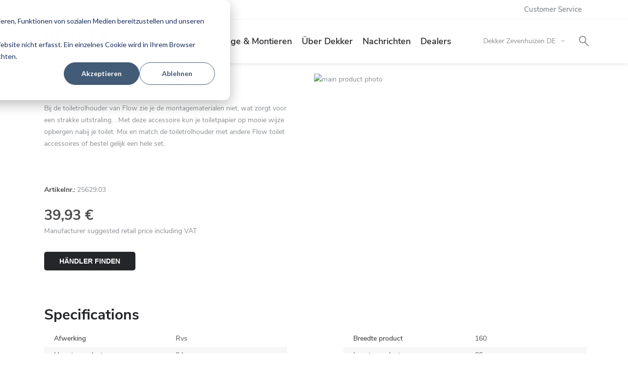

--- FILE ---
content_type: text/html; charset=UTF-8
request_url: https://www.dekkerzevenhuizen.de/qisani-flow-toiletrolhouder-zwart-_25629.03
body_size: 9582
content:
 <!doctype html><html lang="de"><head prefix="og: http://ogp.me/ns# fb: http://ogp.me/ns/fb# product: http://ogp.me/ns/product#"><script> var LOCALE = 'de\u002DDE'; var BASE_URL = 'https\u003A\u002F\u002Fwww.dekkerzevenhuizen.de\u002F'; var require = { 'baseUrl': 'https\u003A\u002F\u002Fwww.dekkerzevenhuizen.de\u002Fstatic\u002Fversion1768376772\u002Ffrontend\u002FBluebirdday\u002Fdekkerzevenhuizen\u002Fde_DE' };</script> <meta charset="utf-8"/>
<meta name="title" content="Qisani | Flow toiletrolhouder | Zwart | Dekker Zevenhuizen"/>
<meta name="description" content="Bij de toiletrolhouder van Flow&nbsp;zie je de montagematerialen niet, wat zorgt voor een strakke uitstraling. . Met deze accessoire kun je toiletpapier op mooie wijze opbergen nabij je toilet. Mix en match de toiletrolhouder met andere Flow toilet access"/>
<meta name="robots" content="INDEX,FOLLOW"/>
<meta name="viewport" content="width=device-width, initial-scale=1"/>
<title>Qisani | Flow toiletrolhouder | Zwart | Dekker Zevenhuizen</title>
<link  rel="stylesheet" type="text/css"  media="all" href="https://www.dekkerzevenhuizen.de/static/version1768376772/_cache/merged/1f885c4b85f2f498132225f8f929baeb.min.css" />
<link  rel="stylesheet" type="text/css"  media="print" href="https://www.dekkerzevenhuizen.de/static/version1768376772/frontend/Bluebirdday/dekkerzevenhuizen/de_DE/css/print.min.css" />
<script  type="text/javascript"  src="https://www.dekkerzevenhuizen.de/static/version1768376772/frontend/Bluebirdday/dekkerzevenhuizen/de_DE/requirejs/require.js"></script>
<script  type="text/javascript"  src="https://www.dekkerzevenhuizen.de/static/version1768376772/frontend/Bluebirdday/dekkerzevenhuizen/de_DE/mage/requirejs/mixins.js"></script>
<script  type="text/javascript"  src="https://www.dekkerzevenhuizen.de/static/version1768376772/frontend/Bluebirdday/dekkerzevenhuizen/de_DE/requirejs-config.js"></script>
<script  type="text/javascript"  src="https://www.dekkerzevenhuizen.de/static/version1768376772/frontend/Bluebirdday/dekkerzevenhuizen/de_DE/Amasty_Faq/js/section/product-url.js"></script>
<link  rel="canonical" href="https://www.dekkerzevenhuizen.de/qisani-flow-toiletrolhouder-zwart-_25629.03" />
<link  rel="icon" type="image/x-icon" href="https://www.dekkerzevenhuizen.de/media/favicon/default/Favicon-Dekker-32x32.png" />
<link  rel="shortcut icon" type="image/x-icon" href="https://www.dekkerzevenhuizen.de/media/favicon/default/Favicon-Dekker-32x32.png" />
   <!-- Google Tag Manager by MagePal --><script type="text/javascript">
    window.dataLayer = window.dataLayer || [];

    window.dataLayer.push({"ecommerce":{"currencyCode":"EUR"},"pageType":"catalog_product_view","list":"detail"});

window.dataLayer.push({"event":"productPage","product":{"id":"9731","sku":"25629.03","parent_sku":"25629.03","product_type":"simple","name":"Qisani | Flow toiletrolhouder | Zwart","price":33,"attribute_set_id":"14","path":"Qisani | Flow toiletrolhouder | Zwart","category":"Flow accessoires","image_url":"https:\/\/www.dekkerzevenhuizen.de\/media\/catalog\/product\/2\/5\/25629.03-01-V0010-080-Qisani-Flow-toiletrolhouder-Zwart.jpg"}});
    (function(w,d,s,l,i){w[l]=w[l]||[];w[l].push({'gtm.start':
            new Date().getTime(),event:'gtm.js'});var f=d.getElementsByTagName(s)[0],
        j=d.createElement(s),dl=l!='dataLayer'?'&l='+l:'';j.async=true;j.src=
        'https://www.googletagmanager.com/gtm.js?id='+i+dl;f.parentNode.insertBefore(j,f);
    })(window,document,'script','dataLayer','GTM-NFVWM69');
</script> <script type="text/x-magento-init">
    {
        "*": {
            "magepalGtmDatalayer": {
                "dataLayer": "dataLayer"
            }
        }
    }</script> <!-- End Google Tag Manager by MagePal --> <script type="text/x-magento-init">
        {
            "*": {
                "Magento_PageCache/js/form-key-provider": {
                    "isPaginationCacheEnabled":
                        0                }
            }
        }</script> <meta property="og:type" content="product" /><meta property="og:title" content="Qisani&#x20;&#x7C;&#x20;Flow&#x20;toiletrolhouder&#x20;&#x7C;&#x20;Zwart" /><meta property="og:image" content="https://www.dekkerzevenhuizen.de/media/catalog/product/2/5/25629.03-01-V0010-080-Qisani-Flow-toiletrolhouder-Zwart.jpg?width=265&amp;height=265&amp;store=de&amp;image-type=image" /><meta property="og:description" content="" /><meta property="og:url" content="https://www.dekkerzevenhuizen.de/qisani-flow-toiletrolhouder-zwart-_25629.03" /> <meta property="product:price:amount" content="39.930001"/> <meta property="product:price:currency" content="EUR"/> </head><body data-container="body" data-mage-init='{"loaderAjax": {}, "loader": { "icon": "https://www.dekkerzevenhuizen.de/static/version1768376772/frontend/Bluebirdday/dekkerzevenhuizen/de_DE/images/loader-2.gif"}}' id="html-body" itemtype="http://schema.org/Product" itemscope="itemscope" class="catalog-product-view product-qisani-flow-toiletrolhouder-zwart-25629-03 page-layout-1column"> <!-- Google Tag Manager by MagePal --><noscript><iframe src="//www.googletagmanager.com/ns.html?id=GTM-NFVWM69" height="0" width="0" style="display:none;visibility:hidden"></iframe></noscript><!-- End Google Tag Manager by MagePal -->       <script type="text/x-magento-init">
    {
        "*": {
            "Magento_PageBuilder/js/widget-initializer": {
                "config": {"[data-content-type=\"slider\"][data-appearance=\"default\"]":{"Magento_PageBuilder\/js\/content-type\/slider\/appearance\/default\/widget":false},"[data-content-type=\"map\"]":{"Magento_PageBuilder\/js\/content-type\/map\/appearance\/default\/widget":false},"[data-content-type=\"row\"]":{"Magento_PageBuilder\/js\/content-type\/row\/appearance\/default\/widget":false},"[data-content-type=\"tabs\"]":{"Magento_PageBuilder\/js\/content-type\/tabs\/appearance\/default\/widget":false},"[data-content-type=\"slide\"]":{"Magento_PageBuilder\/js\/content-type\/slide\/appearance\/default\/widget":{"buttonSelector":".pagebuilder-slide-button","showOverlay":"hover","dataRole":"slide"}},"[data-content-type=\"banner\"]":{"Magento_PageBuilder\/js\/content-type\/banner\/appearance\/default\/widget":{"buttonSelector":".pagebuilder-banner-button","showOverlay":"hover","dataRole":"banner"}},"[data-content-type=\"buttons\"]":{"Magento_PageBuilder\/js\/content-type\/buttons\/appearance\/inline\/widget":false},"[data-content-type=\"products\"][data-appearance=\"carousel\"]":{"Magento_PageBuilder\/js\/content-type\/products\/appearance\/carousel\/widget":false}},
                "breakpoints": {"desktop":{"label":"Desktop","stage":true,"default":true,"class":"desktop-switcher","icon":"Magento_PageBuilder::css\/images\/switcher\/switcher-desktop.svg","conditions":{"min-width":"1024px"},"options":{"products":{"default":{"slidesToShow":"5"}}}},"tablet":{"conditions":{"max-width":"1024px","min-width":"768px"},"options":{"products":{"default":{"slidesToShow":"4"},"continuous":{"slidesToShow":"3"}}}},"mobile":{"label":"Mobile","stage":true,"class":"mobile-switcher","icon":"Magento_PageBuilder::css\/images\/switcher\/switcher-mobile.svg","media":"only screen and (max-width: 768px)","conditions":{"max-width":"768px","min-width":"640px"},"options":{"products":{"default":{"slidesToShow":"3"}}}},"mobile-small":{"conditions":{"max-width":"640px"},"options":{"products":{"default":{"slidesToShow":"2"},"continuous":{"slidesToShow":"1"}}}}}            }
        }
    }</script>  <div class="cookie-status-message" id="cookie-status">The store will not work correctly when cookies are disabled.</div> <script type="text&#x2F;javascript">document.querySelector("#cookie-status").style.display = "none";</script> <script type="text/x-magento-init">
    {
        "*": {
            "cookieStatus": {}
        }
    }</script> <script type="text/x-magento-init">
    {
        "*": {
            "mage/cookies": {
                "expires": null,
                "path": "\u002F",
                "domain": ".www.dekkerzevenhuizen.de",
                "secure": true,
                "lifetime": "3600"
            }
        }
    }</script>  <noscript><div class="message global noscript"><div class="content"><p><strong>JavaScript scheint in Ihrem Browser deaktiviert zu sein.</strong> <span> Um unsere Website in bester Weise zu erfahren, aktivieren Sie Javascript in Ihrem Browser.</span></p></div></div></noscript>    <script> window.cookiesConfig = window.cookiesConfig || {}; window.cookiesConfig.secure = true; </script> <script>    require.config({
        map: {
            '*': {
                wysiwygAdapter: 'mage/adminhtml/wysiwyg/tiny_mce/tinymceAdapter'
            }
        }
    });</script> <script>    require.config({
        paths: {
            googleMaps: 'https\u003A\u002F\u002Fmaps.googleapis.com\u002Fmaps\u002Fapi\u002Fjs\u003Fv\u003D3\u0026key\u003D'
        },
        config: {
            'Magento_PageBuilder/js/utils/map': {
                style: '',
            },
            'Magento_PageBuilder/js/content-type/map/preview': {
                apiKey: '',
                apiKeyErrorMessage: 'You\u0020must\u0020provide\u0020a\u0020valid\u0020\u003Ca\u0020href\u003D\u0027https\u003A\u002F\u002Fwww.dekkerzevenhuizen.de\u002Fadminhtml\u002Fsystem_config\u002Fedit\u002Fsection\u002Fcms\u002F\u0023cms_pagebuilder\u0027\u0020target\u003D\u0027_blank\u0027\u003EGoogle\u0020Maps\u0020API\u0020key\u003C\u002Fa\u003E\u0020to\u0020use\u0020a\u0020map.'
            },
            'Magento_PageBuilder/js/form/element/map': {
                apiKey: '',
                apiKeyErrorMessage: 'You\u0020must\u0020provide\u0020a\u0020valid\u0020\u003Ca\u0020href\u003D\u0027https\u003A\u002F\u002Fwww.dekkerzevenhuizen.de\u002Fadminhtml\u002Fsystem_config\u002Fedit\u002Fsection\u002Fcms\u002F\u0023cms_pagebuilder\u0027\u0020target\u003D\u0027_blank\u0027\u003EGoogle\u0020Maps\u0020API\u0020key\u003C\u002Fa\u003E\u0020to\u0020use\u0020a\u0020map.'
            },
        }
    });</script><script>
    require.config({
        shim: {
            'Magento_PageBuilder/js/utils/map': {
                deps: ['googleMaps']
            }
        }
    });</script> <div class="page-wrapper"><header class="page-header"><div class="panel wrapper"><div class="top_header-wrapper"><div class="top_header top_header--desktop"><ul>
<li><a href="/customerservice">Customer Service</a></li>
<li>&nbsp;</li>
</ul></div></div><div class="panel header"> <div class="header content">  <a class="logo" href="https://www.dekkerzevenhuizen.de/" title="" aria-label="store logo"><img src="https://www.dekkerzevenhuizen.de/static/version1768376772/frontend/Bluebirdday/dekkerzevenhuizen/de_DE/images/logo.svg" title="" alt=""   /></a><div class="block block-mobile">   <div class="sections nav-sections"> <div class="section-items nav-sections-items" data-mage-init='{"tabs":{"openedState":"active"}}'>  <div class="section-item-title nav-sections-item-title" data-role="collapsible"> <a class="nav-sections-item-switch" data-toggle="switch" href="#store.menu">Menü</a> </div><div class="section-item-content nav-sections-item-content" id="store.menu" data-role="content">  <nav class="navigation" data-action="navigation" id="main-navigation"><ul class="nav-main__list"><li class="has--sub"><ul class="nav-main__sub"><li class="submenu__presentation" role="presentation"> <a class="cart-link" href="https://www.dekkerzevenhuizen.de/checkout/cart/">Cart</a>   <a href="#" class="search-trigger" data-overlay-element=".search-overlay">Suche</a>  <li  class="level0 nav-1 category-item first level-top parent"><a href="https://www.dekkerzevenhuizen.de/kuche"  class="level-top" ><span>Küche</span></a><ul class="level0 submenu"><li  class="level1 nav-1-1 category-item first parent"><a href="https://www.dekkerzevenhuizen.de/kuche/arbeitsplatten" ><span>Arbeitsplatten</span></a><ul class="level1 submenu"><li  class="level2 nav-1-1-1 category-item first"><a href="https://www.dekkerzevenhuizen.de/kuche/arbeitsplatten/toplaminate" ><span>Nachhaltige TopLaminate</span></a></li><li  class="level2 nav-1-1-2 category-item"><a href="https://www.dekkerzevenhuizen.de/kuche/arbeitsplatten/decortop" ><span>Nachhaltige DecorTop</span></a></li><li  class="level2 nav-1-1-3 category-item"><a href="https://www.dekkerzevenhuizen.de/kuche/arbeitsplatten/fenix" ><span>Nachhaltige Fenix</span></a></li><li  class="level2 nav-1-1-4 category-item"><a href="https://www.dekkerzevenhuizen.de/kuche/arbeitsplatten/greengridz" ><span>Nachhaltige Greengridz</span></a></li><li  class="level2 nav-1-1-5 category-item"><a href="https://www.dekkerzevenhuizen.de/catalog/category/view/s/nachhaltige-cosmolite/id/345/" ><span>Nachhaltige Cosmolite</span></a></li><li  class="level2 nav-1-1-6 category-item"><a href="https://www.dekkerzevenhuizen.de/catalog/category/view/s/nachhaltige-obsidiana/id/346/" ><span>Nachhaltige Obsidiana</span></a></li><li  class="level2 nav-1-1-7 category-item"><a href="https://www.dekkerzevenhuizen.de/kuche/arbeitsplatten/topcore" ><span>TopCore</span></a></li><li  class="level2 nav-1-1-8 category-item"><a href="https://www.dekkerzevenhuizen.de/kuche/arbeitsplatten/evora-quartz" ><span>Evora Qstone</span></a></li><li  class="level2 nav-1-1-9 category-item"><a href="https://www.dekkerzevenhuizen.de/kuche/arbeitsplatten/evora-granite" ><span>Evora Granite</span></a></li><li  class="level2 nav-1-1-10 category-item"><a href="https://www.dekkerzevenhuizen.de/kuche/arbeitsplatten/evora-ceramics" ><span>Evora Ceramics</span></a></li><li  class="level2 nav-1-1-11 category-item"><a href="https://www.dekkerzevenhuizen.de/kuche/arbeitsplatten/cambria" ><span>Cambria</span></a></li><li  class="level2 nav-1-1-12 category-item"><a href="https://www.dekkerzevenhuizen.de/kuche/arbeitsplatten/massivholz" ><span>Massivholz</span></a></li><li  class="level2 nav-1-1-13 category-item"><a href="https://www.dekkerzevenhuizen.de/kuche/arbeitsplatten/inox" ><span>Inox</span></a></li><li  class="level2 nav-1-1-14 category-item"><a href="https://www.dekkerzevenhuizen.de/kuche/arbeitsplatten/corian" ><span>Corian</span></a></li><li  class="level2 nav-1-1-15 category-item"><a href="https://www.dekkerzevenhuizen.de/kuche/arbeitsplatten/glass" ><span>Glass</span></a></li><li  class="level2 nav-1-1-16 category-item"><a href="https://www.dekkerzevenhuizen.de/kuche/arbeitsplatten/dekton" ><span>Dekton</span></a></li><li  class="level2 nav-1-1-17 category-item"><a href="https://www.dekkerzevenhuizen.de/kuche/arbeitsplatten/terrazzo" ><span>Terrazzo</span></a></li><li  class="level2 nav-1-1-18 category-item"><a href="https://www.dekkerzevenhuizen.de/kuche/arbeitsplatten/marmor" ><span>Marmor</span></a></li><li  class="level2 nav-1-1-19 category-item last"><a href="https://www.dekkerzevenhuizen.de/kuche/arbeitsplatten/nachhaltige-arbeitsplatten" ><span>Nachhaltige Arbeitsplatten</span></a></li></ul></li><li  class="level1 nav-1-2 category-item parent"><a href="https://www.dekkerzevenhuizen.de/kuche/ruckwand" ><span>Rückwand</span></a><ul class="level1 submenu"><li  class="level2 nav-1-2-1 category-item first"><a href="https://www.dekkerzevenhuizen.de/kuche/ruckwand/alusplash" ><span>AluSplash</span></a></li><li  class="level2 nav-1-2-2 category-item last"><a href="https://www.dekkerzevenhuizen.de/kuche/ruckwand/toplaminate" ><span>TopLaminate</span></a></li></ul></li><li  class="level1 nav-1-3 category-item"><a href="https://www.dekkerzevenhuizen.de/kuche/wasserhahne-und-spulbecken" ><span>Armaturen und Spülbecken</span></a></li><li  class="level1 nav-1-4 category-item last"><a href="https://www.dekkerzevenhuizen.de/kuche/wasserhahne-waschbecken" ><span>Spülbecken Einbauarten</span></a></li></ul></li><li  class="level0 nav-2 category-item level-top parent"><a href="https://www.dekkerzevenhuizen.de/bad"  class="level-top" ><span>Bad</span></a><ul class="level0 submenu"><li  class="level1 nav-2-1 category-item first last"><a href="https://www.dekkerzevenhuizen.de/bad/badezimmeranpassung" ><span>Badezimmeranpassung</span></a></li></ul></li><li  class="level0 nav-3 category-item level-top parent"><a href="https://www.dekkerzevenhuizen.de/pflege"  class="level-top" ><span>Pflege &amp; Montieren</span></a><ul class="level0 submenu"><li  class="level1 nav-3-1 category-item first parent"><a href="https://www.dekkerzevenhuizen.de/pflege/montieren" ><span>Montieren</span></a><ul class="level1 submenu"><li  class="level2 nav-3-1-1 category-item first"><a href="https://www.dekkerzevenhuizen.de/instandhaltung/montieren/montieren-greengridz" ><span>Montieren TopLaminate &amp; DecorTop &amp; Fenix 09</span></a></li><li  class="level2 nav-3-1-2 category-item"><a href="https://www.dekkerzevenhuizen.de/instandhaltung/montieren/montieren-engineered-stone" ><span>Montieren Engineered Stone</span></a></li><li  class="level2 nav-3-1-3 category-item"><a href="https://www.dekkerzevenhuizen.de/instandhaltung/montieren/montieren-topcore-und-fenix" ><span>Montieren TopCore und Fenix </span></a></li><li  class="level2 nav-3-1-4 category-item last"><a href="https://www.dekkerzevenhuizen.de/instandhaltung/montieren/montieren-unterstutzung" ><span>Montieren Unterstützung</span></a></li></ul></li><li  class="level1 nav-3-2 category-item last"><a href="https://www.dekkerzevenhuizen.de/pflege/garantie" ><span>Garantiebedingungen</span></a></li></ul></li><li  class="level0 nav-4 category-item level-top"><a href="https://www.dekkerzevenhuizen.de/uber-dekker"  class="level-top" ><span>Über Dekker</span></a></li><li  class="level0 nav-5 level-top parent"><a href="https://www.dekkerzevenhuizen.de/nachrichten"  class="level-top" ><span>Nachrichten</span></a><ul class="level0 submenu"><li  class="level1 nav-5-1 first last"><a href="https://www.dekkerzevenhuizen.de/nachrichten/allgemein/" ><span>Allgemein</span></a></li></ul></li><li  class="level0 nav-6 last level-top"><a href="/storelocator"  class="level-top" ><span>Dealers</span></a></li> <div class="top_header top_header--mobile"><ul>
<li><a href="/customerservice">Customer Service</a></li>
<li>&nbsp;</li>
</ul></div></li></ul></li></ul></nav><script type="text/x-magento-init">
    {
        "#main-navigation": {
            "navigation": "navigation"
        }
    }</script></div> </div></div><div class="header-mobile__wrapper"> <div data-block="minicart" class="minicart-wrapper"><a class="action showcart" href="https://www.dekkerzevenhuizen.de/checkout/cart/" data-bind="scope: 'minicart_content'"><span class="text">Mein Warenkorb</span> <span class="counter qty empty" data-bind="css: { empty: !!getCartParam('summary_count') == false && !isLoading() }, blockLoader: isLoading"><span class="counter-number"><!-- ko if: getCartParam('summary_count') --><!-- ko text: getCartParam('summary_count').toLocaleString(window.LOCALE) --><!-- /ko --><!-- /ko --></span> <span class="counter-label"><!-- ko if: getCartParam('summary_count') --><!-- ko text: getCartParam('summary_count').toLocaleString(window.LOCALE) --><!-- /ko --><!-- ko i18n: 'items' --><!-- /ko --><!-- /ko --></span></span></a>  <div class="block block-minicart" data-role="dropdownDialog" data-mage-init='{"dropdownDialog":{ "appendTo":"[data-block=minicart]", "triggerTarget":".showcart", "timeout": "2000", "closeOnMouseLeave": false, "closeOnEscape": true, "triggerClass":"active", "parentClass":"active", "buttons":[]}}'><div id="minicart-content-wrapper" data-bind="scope: 'minicart_content'"><!-- ko template: getTemplate() --><!-- /ko --></div></div> <script>window.checkout = {"shoppingCartUrl":"https:\/\/www.dekkerzevenhuizen.de\/checkout\/cart\/","checkoutUrl":"https:\/\/www.dekkerzevenhuizen.de\/checkout\/","updateItemQtyUrl":"https:\/\/www.dekkerzevenhuizen.de\/checkout\/sidebar\/updateItemQty\/","removeItemUrl":"https:\/\/www.dekkerzevenhuizen.de\/checkout\/sidebar\/removeItem\/","imageTemplate":"Magento_Catalog\/product\/image_with_borders","baseUrl":"https:\/\/www.dekkerzevenhuizen.de\/","minicartMaxItemsVisible":5,"websiteId":"3","maxItemsToDisplay":10,"storeId":"4","storeGroupId":"3","agreementIds":["4","5","6"],"customerLoginUrl":"https:\/\/www.dekkerzevenhuizen.de\/customer\/account\/login\/referer\/aHR0cHM6Ly93d3cuZGVra2VyemV2ZW5odWl6ZW4uZGUvcWlzYW5pLWZsb3ctdG9pbGV0cm9saG91ZGVyLXp3YXJ0LV8yNTYyOS4wMw~~\/","isRedirectRequired":false,"autocomplete":"off","captcha":{"user_login":{"isCaseSensitive":false,"imageHeight":50,"imageSrc":"","refreshUrl":"https:\/\/www.dekkerzevenhuizen.de\/captcha\/refresh\/","isRequired":false,"timestamp":1768996014}}}</script> <script type="text/x-magento-init">
    {
        "[data-block='minicart']": {
            "Magento_Ui/js/core/app": {"components":{"minicart_content":{"children":{"subtotal.container":{"children":{"subtotal":{"children":{"subtotal.totals":{"config":{"display_cart_subtotal_incl_tax":1,"display_cart_subtotal_excl_tax":0,"template":"Magento_Tax\/checkout\/minicart\/subtotal\/totals"},"children":{"subtotal.totals.msrp":{"component":"Magento_Msrp\/js\/view\/checkout\/minicart\/subtotal\/totals","config":{"displayArea":"minicart-subtotal-hidden","template":"Magento_Msrp\/checkout\/minicart\/subtotal\/totals"}}},"component":"Magento_Tax\/js\/view\/checkout\/minicart\/subtotal\/totals"}},"component":"uiComponent","config":{"template":"Magento_Checkout\/minicart\/subtotal"}}},"component":"uiComponent","config":{"displayArea":"subtotalContainer"}},"item.renderer":{"component":"Magento_Checkout\/js\/view\/cart-item-renderer","config":{"displayArea":"defaultRenderer","template":"Magento_Checkout\/minicart\/item\/default"},"children":{"item.image":{"component":"Magento_Catalog\/js\/view\/image","config":{"template":"Magento_Catalog\/product\/image","displayArea":"itemImage"}},"checkout.cart.item.price.sidebar":{"component":"uiComponent","config":{"template":"Magento_Checkout\/minicart\/item\/price","displayArea":"priceSidebar"}}}},"extra_info":{"component":"uiComponent","config":{"displayArea":"extraInfo"}},"promotion":{"component":"uiComponent","config":{"displayArea":"promotion"}}},"config":{"itemRenderer":{"default":"defaultRenderer","simple":"defaultRenderer","virtual":"defaultRenderer"},"template":"Magento_Checkout\/minicart\/content"},"component":"Magento_Checkout\/js\/view\/minicart"}},"types":[]}        },
        "*": {
            "Magento_Ui/js/block-loader": "https\u003A\u002F\u002Fwww.dekkerzevenhuizen.de\u002Fstatic\u002Fversion1768376772\u002Ffrontend\u002FBluebirdday\u002Fdekkerzevenhuizen\u002Fde_DE\u002Fimages\u002Floader\u002D1.gif"
        }
    }</script></div> <div class="switcher store switcher-store" id="switcher-store"><strong class="label switcher-label"><span>Store wählen</span></strong> <div class="actions dropdown options switcher-options">  <div class="action toggle switcher-trigger" role="button" tabindex="0" data-mage-init='{"dropdown":{}}' data-toggle="dropdown" data-trigger-keypress-button="true" id="switcher-store-trigger"><strong class="view-de"> <span>Dekker Zevenhuizen DE</span> </strong></div>      <ul class="dropdown switcher-dropdown header__website-switcher" data-target="dropdown">    <li class="switcher-option view"><a href='https://www.dekkerzevenhuizen.de/stores/store/redirect/___store/en/___from_store/de/uenc/aHR0cHM6Ly93d3cuZGVra2VyemV2ZW5odWl6ZW4uY29tL3Fpc2FuaS1mbG93LXRvaWxldHJvbGhvdWRlci16d2FydC1fMjU2MjkuMDM_X19fc3RvcmU9ZW4~/'> <span>EN</span> </a></li>    <li class="switcher-option view"><a href='https://www.dekkerzevenhuizen.de/stores/store/redirect/___store/nl/___from_store/de/uenc/aHR0cHM6Ly93d3cuZGVra2VyemV2ZW5odWl6ZW4ubmwvcWlzYW5pLWZsb3ctdG9pbGV0cm9saG91ZGVyLXp3YXJ0LV8yNTYyOS4wMz9fX19zdG9yZT1ubA~~/'> <span>NL</span> </a></li>  </ul></div></div>  <div class="authorization-link" data-label="oder"><a href="https://www.dekkerzevenhuizen.de/customer/account/login/referer/aHR0cHM6Ly93d3cuZGVra2VyemV2ZW5odWl6ZW4uZGUvcWlzYW5pLWZsb3ctdG9pbGV0cm9saG91ZGVyLXp3YXJ0LV8yNTYyOS4wMw~~/"></a></div>   <div class="block block-search"><div class="block block-content"><a href="#" class="search-trigger" data-overlay-element=".search-overlay"><span>Suche</span></a> <div class="overlay__content search-overlay"><a href="#" class="overlay__close js-close"><svg version="1.1" xmlns="http://www.w3.org/2000/svg" xmlns:xlink="http://www.w3.org/1999/xlink" x="0px" y="0px" viewBox="0 0 60 60" enable-background="new 0 0 60 60" xml:space="preserve"><g id="X"><line id="_x5C_" fill="none" stroke="black" stroke-width="10" transform="translate(5, 5)" stroke-miterlimit="10" x1="5" y1="5" x2="50" y2="50" stroke-linecap="round"/><line id="_x2F_" fill="none" stroke="black" stroke-width="10" transform="translate(5, 5)" stroke-miterlimit="10" x1="5" y1="50" x2="50" y2="5" stroke-linecap="round"/></g></svg></a> <form class="form minisearch search-overlay__form" id="search_mini_form" action="https://www.dekkerzevenhuizen.de/catalogsearch/result/" method="get" ><input id="search" data-mage-init='{"quickSearch":{ "formSelector":"#search_mini_form", "url":"https://www.dekkerzevenhuizen.de/search/ajax/suggest/", "destinationSelector":"#search_autocomplete"} }' data-search="https://www.dekkerzevenhuizen.de/search/ajax/suggest/" type="text" name="q" value="" placeholder="Gesamten Shop hier durchsuchen..." class="input input-text search-overlay__input" maxlength="128" role="combobox" aria-haspopup="false" aria-autocomplete="both" autocomplete="off"/><div id="search_autocomplete" class="search-autocomplete"></div><button type="submit" title="Suche" class="action button button--secondary search-overlay__link" aria-label="Search" ><span>Suche</span></button></form></div></div></div><script type="text/x-magento-init">
    {
        "body": {
            "bbdOverlay": {}
        }
    }</script></div></div></div></div></div></header><main id="maincontent" class="page-main"><div class="page messages"> <div data-placeholder="messages"></div> <div data-bind="scope: 'messages'"><!-- ko if: cookieMessages && cookieMessages.length > 0 --><div aria-atomic="true" role="alert" data-bind="foreach: { data: cookieMessages, as: 'message' }" class="messages"><div data-bind="attr: { class: 'message-' + message.type + ' ' + message.type + ' message', 'data-ui-id': 'message-' + message.type }"><div data-bind="html: $parent.prepareMessageForHtml(message.text)"></div></div></div><!-- /ko --><!-- ko if: messages().messages && messages().messages.length > 0 --><div aria-atomic="true" role="alert" class="messages" data-bind="foreach: { data: messages().messages, as: 'message' }"><div data-bind="attr: { class: 'message-' + message.type + ' ' + message.type + ' message', 'data-ui-id': 'message-' + message.type }"><div data-bind="html: $parent.prepareMessageForHtml(message.text)"></div></div></div><!-- /ko --></div><script type="text/x-magento-init">
    {
        "*": {
            "Magento_Ui/js/core/app": {
                "components": {
                        "messages": {
                            "component": "Magento_Theme/js/view/messages"
                        }
                    }
                }
            }
    }</script></div> <a id="contentarea" tabindex="-1"></a><div class="columns"><div class="column main"><div class="product-page__top"><div class="product-info-main">   <div class="product-info__brand"><h2 class="product-info__brand-name"></h2></div>  <div class="page-title-wrapper&#x20;page-title--product"><h1 class="page-title"  ><span class="base" data-ui-id="page-title-wrapper" itemprop="name">Qisani | Flow toiletrolhouder | Zwart</span></h1></div>   <div class="product attribute description"> <div class="value" ><p>Bij de toiletrolhouder van Flow&nbsp;zie je de montagematerialen niet, wat zorgt voor een strakke uitstraling. . Met deze accessoire kun je toiletpapier op mooie wijze opbergen nabij je toilet. Mix en match de toiletrolhouder met andere Flow toilet accessoires of bestel gelijk een hele set.&nbsp;</p>
</div></div> <div class="product-info__sku product-info__sku--margin product-info__sku--no-padding"><span class="product-info__sku-label">Artikelnr.:&nbsp;</span><span class="product-info__sku-sku">25629.03</span></div><div class="product-info-price"><div class="price-box price-final_price" data-role="priceBox" data-product-id="9731" data-price-box="product-id-9731">     <span class="price-container price-final_price&#x20;tax&#x20;weee"  itemprop="offers" itemscope itemtype="http://schema.org/Offer"> <span  id="product-price-9731"  data-price-amount="39.930001" data-price-type="finalPrice" class="price-wrapper " ><span class="price">39,93 €</span></span>   <meta itemprop="price" content="39.930001" /><meta itemprop="priceCurrency" content="EUR" /></span>  </div>Manufacturer suggested retail price including VAT</div>       <a class="button button--primary button--primary-inverse button--store-locator" href="/storelocator">Händler finden</a>  </div><div class="product media"> <a id="gallery-prev-area" tabindex="-1"></a><div class="action-skip-wrapper"> <a class="action skip gallery-next-area" href="#gallery-next-area"><span> Zum Ende der Bildgalerie springen</span></a></div>  <div class="gallery-placeholder _block-content-loading" data-gallery-role="gallery-placeholder"><img alt="main product photo" class="gallery-placeholder__image" src="https://www.dekkerzevenhuizen.de/media/catalog/product/2/5/25629.03-01-V0010-080-Qisani-Flow-toiletrolhouder-Zwart.jpg?width=700&height=700&store=de&image-type=image" /></div><script type="text/x-magento-init">
    {
        "[data-gallery-role=gallery-placeholder]": {
            "mage/gallery/gallery": {
                "mixins":["magnifier/magnify"],
                "magnifierOpts": {"fullscreenzoom":"20","top":"","left":"","width":"","height":"","eventType":"hover","enabled":false},
                "data": [{"thumb":"https:\/\/www.dekkerzevenhuizen.de\/media\/catalog\/product\/2\/5\/25629.03-01-V0010-080-Qisani-Flow-toiletrolhouder-Zwart.jpg?width=90&height=90&store=de&image-type=thumbnail","img":"https:\/\/www.dekkerzevenhuizen.de\/media\/catalog\/product\/2\/5\/25629.03-01-V0010-080-Qisani-Flow-toiletrolhouder-Zwart.jpg?width=700&height=700&store=de&image-type=image","full":"https:\/\/www.dekkerzevenhuizen.de\/media\/catalog\/product\/2\/5\/25629.03-01-V0010-080-Qisani-Flow-toiletrolhouder-Zwart.jpg?store=de&image-type=image","caption":"Product Shots","position":"0","isMain":true,"type":"image","videoUrl":null},{"thumb":"https:\/\/www.dekkerzevenhuizen.de\/media\/catalog\/product\/2\/5\/25629-01-M0340-080-Qisani-Flow-toiletrolhouder.jpg?width=90&height=90&store=de&image-type=thumbnail","img":"https:\/\/www.dekkerzevenhuizen.de\/media\/catalog\/product\/2\/5\/25629-01-M0340-080-Qisani-Flow-toiletrolhouder.jpg?width=700&height=700&store=de&image-type=image","full":"https:\/\/www.dekkerzevenhuizen.de\/media\/catalog\/product\/2\/5\/25629-01-M0340-080-Qisani-Flow-toiletrolhouder.jpg?store=de&image-type=image","caption":"Assets Technical Drawings","position":"1","isMain":false,"type":"image","videoUrl":null}],
                "options": {"nav":"thumbs","loop":true,"keyboard":true,"arrows":true,"allowfullscreen":true,"showCaption":false,"width":700,"thumbwidth":90,"thumbheight":90,"height":700,"transitionduration":500,"transition":"slide","navarrows":true,"navtype":"slides","navdir":"horizontal"},
                "fullscreen": {"nav":"thumbs","loop":true,"navdir":"horizontal","navarrows":false,"navtype":"slides","arrows":false,"showCaption":false,"transitionduration":500,"transition":"dissolve"},
                 "breakpoints": {"mobile":{"conditions":{"max-width":"767px"},"options":{"options":{"nav":"dots"}}}}            }
        }
    }</script> <script type="text/x-magento-init">
    {
        "[data-gallery-role=gallery-placeholder]": {
            "Magento_ProductVideo/js/fotorama-add-video-events": {
                "videoData": [{"mediaType":"image","videoUrl":null,"isBase":true},{"mediaType":"image","videoUrl":null,"isBase":false}],
                "videoSettings": [{"playIfBase":"0","showRelated":"0","videoAutoRestart":"0"}],
                "optionsVideoData": []            }
        }
    }</script><div class="action-skip-wrapper"> <a class="action skip gallery-prev-area" href="#gallery-prev-area"><span> Zum Anfang der Bildgalerie springen</span></a></div> <a id="gallery-next-area" tabindex="-1"></a><div class="product-media__background"></div></div></div><input name="form_key" type="hidden" value="C5ZcISTJQAKjifwC" /> <div id="authenticationPopup" data-bind="scope:'authenticationPopup', style: {display: 'none'}"> <script>window.authenticationPopup = {"autocomplete":"off","customerRegisterUrl":"https:\/\/www.dekkerzevenhuizen.de\/customer\/account\/create\/","customerForgotPasswordUrl":"https:\/\/www.dekkerzevenhuizen.de\/customer\/account\/forgotpassword\/","baseUrl":"https:\/\/www.dekkerzevenhuizen.de\/","customerLoginUrl":"https:\/\/www.dekkerzevenhuizen.de\/customer\/ajax\/login\/"}</script> <!-- ko template: getTemplate() --><!-- /ko --> <script type="text/x-magento-init">
        {
            "#authenticationPopup": {
                "Magento_Ui/js/core/app": {"components":{"authenticationPopup":{"component":"Magento_Customer\/js\/view\/authentication-popup","children":{"messages":{"component":"Magento_Ui\/js\/view\/messages","displayArea":"messages"},"captcha":{"component":"Magento_Captcha\/js\/view\/checkout\/loginCaptcha","displayArea":"additional-login-form-fields","formId":"user_login","configSource":"checkout"}}}}}            },
            "*": {
                "Magento_Ui/js/block-loader": "https\u003A\u002F\u002Fwww.dekkerzevenhuizen.de\u002Fstatic\u002Fversion1768376772\u002Ffrontend\u002FBluebirdday\u002Fdekkerzevenhuizen\u002Fde_DE\u002Fimages\u002Floader\u002D1.gif"
                 }
        }</script></div> <script type="text/x-magento-init">
    {
        "*": {
            "Magento_Customer/js/section-config": {
                "sections": {"stores\/store\/switch":["*"],"stores\/store\/switchrequest":["*"],"directory\/currency\/switch":["*"],"*":["messages"],"customer\/account\/logout":["*","recently_viewed_product","recently_compared_product","persistent"],"customer\/account\/loginpost":["*"],"customer\/account\/createpost":["*"],"customer\/account\/editpost":["*"],"customer\/ajax\/login":["checkout-data","cart","captcha"],"catalog\/product_compare\/add":["compare-products"],"catalog\/product_compare\/remove":["compare-products"],"catalog\/product_compare\/clear":["compare-products"],"sales\/guest\/reorder":["cart"],"sales\/order\/reorder":["cart"],"checkout\/cart\/add":["cart","directory-data","magepal-gtm-jsdatalayer","multisafepay-payment-request"],"checkout\/cart\/delete":["cart","magepal-gtm-jsdatalayer","multisafepay-payment-request"],"checkout\/cart\/updatepost":["cart","magepal-gtm-jsdatalayer","multisafepay-payment-request"],"checkout\/cart\/updateitemoptions":["cart","magepal-gtm-jsdatalayer","multisafepay-payment-request"],"checkout\/cart\/couponpost":["cart","magepal-gtm-jsdatalayer","multisafepay-payment-request"],"checkout\/cart\/estimatepost":["cart","magepal-gtm-jsdatalayer","multisafepay-payment-request"],"checkout\/cart\/estimateupdatepost":["cart","magepal-gtm-jsdatalayer","multisafepay-payment-request"],"checkout\/onepage\/saveorder":["cart","checkout-data","last-ordered-items","magepal-gtm-jsdatalayer","multisafepay-payment-request"],"checkout\/sidebar\/removeitem":["cart","magepal-gtm-jsdatalayer","multisafepay-payment-request"],"checkout\/sidebar\/updateitemqty":["cart","magepal-gtm-jsdatalayer","multisafepay-payment-request"],"rest\/*\/v1\/carts\/*\/payment-information":["cart","last-ordered-items","captcha","instant-purchase","magepal-gtm-jsdatalayer","multisafepay-payment-request"],"rest\/*\/v1\/guest-carts\/*\/payment-information":["cart","captcha","magepal-gtm-jsdatalayer","multisafepay-payment-request"],"rest\/*\/v1\/guest-carts\/*\/selected-payment-method":["cart","checkout-data","magepal-gtm-jsdatalayer","multisafepay-payment-request"],"rest\/*\/v1\/carts\/*\/selected-payment-method":["cart","checkout-data","instant-purchase","magepal-gtm-jsdatalayer","multisafepay-payment-request"],"customer\/address\/*":["instant-purchase"],"customer\/account\/*":["instant-purchase"],"vault\/cards\/deleteaction":["instant-purchase"],"multishipping\/checkout\/overviewpost":["cart"],"paypal\/express\/placeorder":["cart","checkout-data"],"paypal\/payflowexpress\/placeorder":["cart","checkout-data"],"paypal\/express\/onauthorization":["cart","checkout-data"],"persistent\/index\/unsetcookie":["persistent"],"review\/product\/post":["review"],"wishlist\/index\/add":["wishlist"],"wishlist\/index\/remove":["wishlist"],"wishlist\/index\/updateitemoptions":["wishlist"],"wishlist\/index\/update":["wishlist"],"wishlist\/index\/cart":["wishlist","cart"],"wishlist\/index\/fromcart":["wishlist","cart"],"wishlist\/index\/allcart":["wishlist","cart"],"wishlist\/shared\/allcart":["wishlist","cart"],"wishlist\/shared\/cart":["cart"],"faq\/index\/save":["faq"],"rest\/*\/v1\/guest-carts\/*\/shipping-information":["multisafepay-payment-request"],"rest\/*\/v1\/carts\/*\/shipping-information":["multisafepay-payment-request"],"rest\/*\/v1\/guest-carts\/*\/set-payment-information":["multisafepay-payment-request"],"rest\/*\/v1\/carts\/*\/set-payment-information":["multisafepay-payment-request"],"rest\/*\/v1\/guest-carts\/*\/totals":["multisafepay-payment-request"],"rest\/*\/v1\/carts\/*\/totals":["multisafepay-payment-request"],"braintree\/paypal\/placeorder":["cart","checkout-data"],"braintree\/googlepay\/placeorder":["cart","checkout-data"]},
                "clientSideSections": ["checkout-data","cart-data","faq_product"],
                "baseUrls": ["https:\/\/www.dekkerzevenhuizen.de\/"],
                "sectionNames": ["messages","customer","compare-products","last-ordered-items","cart","directory-data","captcha","instant-purchase","loggedAsCustomer","persistent","review","wishlist","faq","multisafepay-payment-request","recently_viewed_product","recently_compared_product","product_data_storage","paypal-billing-agreement","magepal-gtm-jsdatalayer"]            }
        }
    }</script> <script type="text/x-magento-init">
    {
        "*": {
            "Magento_Customer/js/customer-data": {
                "sectionLoadUrl": "https\u003A\u002F\u002Fwww.dekkerzevenhuizen.de\u002Fcustomer\u002Fsection\u002Fload\u002F",
                "expirableSectionLifetime": 60,
                "expirableSectionNames": ["cart","persistent"],
                "cookieLifeTime": "3600",
                "updateSessionUrl": "https\u003A\u002F\u002Fwww.dekkerzevenhuizen.de\u002Fcustomer\u002Faccount\u002FupdateSession\u002F"
            }
        }
    }</script> <script type="text/x-magento-init">
    {
        "*": {
            "Magento_Customer/js/invalidation-processor": {
                "invalidationRules": {
                    "website-rule": {
                        "Magento_Customer/js/invalidation-rules/website-rule": {
                            "scopeConfig": {
                                "websiteId": "3"
                            }
                        }
                    }
                }
            }
        }
    }</script> <script type="text/x-magento-init">
    {
        "body": {
            "pageCache": {"url":"https:\/\/www.dekkerzevenhuizen.de\/page_cache\/block\/render\/id\/9731\/","handles":["default","catalog_product_view","catalog_product_view_type_simple","catalog_product_view_id_9731","catalog_product_view_sku_25629.03"],"originalRequest":{"route":"catalog","controller":"product","action":"view","uri":"\/qisani-flow-toiletrolhouder-zwart-_25629.03"},"versionCookieName":"private_content_version"}        }
    }</script> <script type="text/x-magento-init">
    {
        "body": {
            "awBlogAjax": {"url":"https:\/\/www.dekkerzevenhuizen.de\/aw_blog\/block\/render\/id\/9731\/"} }
    }</script>  <script type="text/x-magento-init">
    {
        "body": {
            "requireCookie": {"noCookieUrl":"https:\/\/www.dekkerzevenhuizen.de\/cookie\/index\/noCookies\/","triggers":[".action.towishlist"],"isRedirectCmsPage":true}        }
    }</script> <script type="text/x-magento-init">
    {
        "*": {
                "Magento_Catalog/js/product/view/provider": {
                    "data": {"items":{"9731":{"add_to_cart_button":{"post_data":"{\"action\":\"https:\\\/\\\/www.dekkerzevenhuizen.de\\\/checkout\\\/cart\\\/add\\\/uenc\\\/%25uenc%25\\\/product\\\/9731\\\/\",\"data\":{\"product\":\"9731\",\"uenc\":\"%uenc%\"}}","url":"https:\/\/www.dekkerzevenhuizen.de\/checkout\/cart\/add\/uenc\/%25uenc%25\/product\/9731\/","required_options":false},"add_to_compare_button":{"post_data":null,"url":"{\"action\":\"https:\\\/\\\/www.dekkerzevenhuizen.de\\\/catalog\\\/product_compare\\\/add\\\/\",\"data\":{\"product\":\"9731\",\"uenc\":\"aHR0cHM6Ly93d3cuZGVra2VyemV2ZW5odWl6ZW4uZGUvcWlzYW5pLWZsb3ctdG9pbGV0cm9saG91ZGVyLXp3YXJ0LV8yNTYyOS4wMw~~\"}}","required_options":null},"price_info":{"final_price":39.930001,"max_price":39.930001,"max_regular_price":39.930001,"minimal_regular_price":39.930001,"special_price":null,"minimal_price":39.930001,"regular_price":39.930001,"formatted_prices":{"final_price":"<span class=\"price\">39,93\u00a0\u20ac<\/span>","max_price":"<span class=\"price\">39,93\u00a0\u20ac<\/span>","minimal_price":"<span class=\"price\">39,93\u00a0\u20ac<\/span>","max_regular_price":"<span class=\"price\">39,93\u00a0\u20ac<\/span>","minimal_regular_price":null,"special_price":null,"regular_price":"<span class=\"price\">39,93\u00a0\u20ac<\/span>"},"extension_attributes":{"msrp":{"msrp_price":"<span class=\"price\">0,00\u00a0\u20ac<\/span>","is_applicable":"","is_shown_price_on_gesture":"","msrp_message":"","explanation_message":"Our price is lower than the manufacturer&#039;s &quot;minimum advertised price.&quot; As a result, we cannot show you the price in catalog or the product page. <br><br> You have no obligation to purchase the product once you know the price. You can simply remove the item from your cart."},"tax_adjustments":{"final_price":33,"max_price":33,"max_regular_price":33,"minimal_regular_price":33,"special_price":33,"minimal_price":33,"regular_price":33,"formatted_prices":{"final_price":"<span class=\"price\">33,00\u00a0\u20ac<\/span>","max_price":"<span class=\"price\">33,00\u00a0\u20ac<\/span>","minimal_price":"<span class=\"price\">33,00\u00a0\u20ac<\/span>","max_regular_price":"<span class=\"price\">33,00\u00a0\u20ac<\/span>","minimal_regular_price":null,"special_price":"<span class=\"price\">33,00\u00a0\u20ac<\/span>","regular_price":"<span class=\"price\">33,00\u00a0\u20ac<\/span>"}},"weee_attributes":[],"weee_adjustment":"<span class=\"price\">39,93\u00a0\u20ac<\/span>"}},"images":[{"url":"https:\/\/www.dekkerzevenhuizen.de\/media\/catalog\/product\/2\/5\/25629.03-01-V0010-080-Qisani-Flow-toiletrolhouder-Zwart.jpg?width=240&height=300&store=de&image-type=small_image","code":"recently_viewed_products_grid_content_widget","height":300,"width":240,"label":"Product Shots","resized_width":240,"resized_height":300},{"url":"https:\/\/www.dekkerzevenhuizen.de\/media\/catalog\/product\/2\/5\/25629.03-01-V0010-080-Qisani-Flow-toiletrolhouder-Zwart.jpg?width=270&height=270&store=de&image-type=small_image","code":"recently_viewed_products_list_content_widget","height":270,"width":270,"label":"Product Shots","resized_width":270,"resized_height":270},{"url":"https:\/\/www.dekkerzevenhuizen.de\/media\/catalog\/product\/2\/5\/25629.03-01-V0010-080-Qisani-Flow-toiletrolhouder-Zwart.jpg?width=75&height=90&store=de&image-type=small_image","code":"recently_viewed_products_images_names_widget","height":90,"width":75,"label":"Product Shots","resized_width":75,"resized_height":90},{"url":"https:\/\/www.dekkerzevenhuizen.de\/media\/catalog\/product\/2\/5\/25629.03-01-V0010-080-Qisani-Flow-toiletrolhouder-Zwart.jpg?width=240&height=300&store=de&image-type=small_image","code":"recently_compared_products_grid_content_widget","height":300,"width":240,"label":"Product Shots","resized_width":240,"resized_height":300},{"url":"https:\/\/www.dekkerzevenhuizen.de\/media\/catalog\/product\/2\/5\/25629.03-01-V0010-080-Qisani-Flow-toiletrolhouder-Zwart.jpg?width=270&height=207&store=de&image-type=small_image","code":"recently_compared_products_list_content_widget","height":207,"width":270,"label":"Product Shots","resized_width":270,"resized_height":207},{"url":"https:\/\/www.dekkerzevenhuizen.de\/media\/catalog\/product\/2\/5\/25629.03-01-V0010-080-Qisani-Flow-toiletrolhouder-Zwart.jpg?width=75&height=90&store=de&image-type=thumbnail","code":"recently_compared_products_images_names_widget","height":90,"width":75,"label":"Product Shots","resized_width":75,"resized_height":90}],"url":"https:\/\/www.dekkerzevenhuizen.de\/qisani-flow-toiletrolhouder-zwart-_25629.03","id":9731,"name":"Qisani | Flow toiletrolhouder | Zwart","type":"simple","is_salable":"1","store_id":4,"currency_code":"EUR","extension_attributes":{"review_html":" ","wishlist_button":{"post_data":null,"url":"{\"action\":\"https:\\\/\\\/www.dekkerzevenhuizen.de\\\/wishlist\\\/index\\\/add\\\/\",\"data\":{\"product\":9731,\"uenc\":\"aHR0cHM6Ly93d3cuZGVra2VyemV2ZW5odWl6ZW4uZGUvcWlzYW5pLWZsb3ctdG9pbGV0cm9saG91ZGVyLXp3YXJ0LV8yNTYyOS4wMw~~\"}}","required_options":null}},"is_available":true}},"store":"4","currency":"EUR","productCurrentScope":"website"}            }
        }
    }</script>  <div class="product-page__bottom"><div class="product-page__bottom--more-information">   <div class="additional-attributes-wrapper table-wrapper" id="specifications"><h3>Specifications</h3><div class="specifications">   <div class="specifications__row"><div class="specifications__item specifications__label">Afwerking</div><div class="specifications__item specifications__data">Rvs</div></div>   <div class="specifications__row"><div class="specifications__item specifications__label">Breedte product</div><div class="specifications__item specifications__data">160</div></div>   <div class="specifications__row"><div class="specifications__item specifications__label">Hoogte product</div><div class="specifications__item specifications__data">24</div></div>   <div class="specifications__row"><div class="specifications__item specifications__label">Lengte product</div><div class="specifications__item specifications__data">88</div></div></div></div></div></div>     <div class="block related" data-mage-init='{"relatedProducts":{"relatedCheckbox":".related.checkbox"}}' data-limit="0" data-shuffle="0">  <div class="block-title title"><h3 id="block-related-heading" role="heading" aria-level="2">Versions</h3></div><div class="block-content content" aria-labelledby="block-related-heading"> <div class="products products-grid wrapper grid products-grid products-related"><ol class="products list items product-items product-list-items--category-view js-match-height">       <li class="item product product-list-item product-item product-item--category-view js-match-height"><!-- related_products_list--> <a href="https://www.dekkerzevenhuizen.de/qisani-flow-toiletrolhouder-rvs-_25629.02">  <span class="product-image-container product-image-container-9732"><span class="product-image-wrapper"><img class="product-image-photo"  src="https://www.dekkerzevenhuizen.de/media/catalog/product/2/5/25629.02-01-V0010-080-Qisani-Flow-toiletrolhouder-Rvs.jpg?width=140&amp;height=140&amp;store=de&amp;image-type=small_image" loading="lazy" width="140" height="140" alt="Product&#x20;Shots"/></span></span>  <style>.product-image-container-9732 {
    width: 140px;
}
.product-image-container-9732 span.product-image-wrapper {
    padding-bottom: 100%;
}</style> <script type="text&#x2F;javascript">prodImageContainers = document.querySelectorAll(".product-image-container-9732");
for (var i = 0; i < prodImageContainers.length; i++) {
    prodImageContainers[i].style.width = "140px";
}
prodImageContainersWrappers = document.querySelectorAll(
    ".product-image-container-9732  span.product-image-wrapper"
);
for (var i = 0; i < prodImageContainersWrappers.length; i++) {
    prodImageContainersWrappers[i].style.paddingBottom = "100%";
}</script></a> <div class="product-list-item__content"><span class="product-list-item__name text-align-center"><a href="https://www.dekkerzevenhuizen.de/qisani-flow-toiletrolhouder-rvs-_25629.02" class="related-available"><br> Qisani | Flow toiletrolhouder | Rvs</a></span> <div class="product-info__sku text-align-center"><a href="https://www.dekkerzevenhuizen.de/qisani-flow-toiletrolhouder-rvs-_25629.02" class="related-available"><span class="product-info__sku-label">Artikelnr.:&nbsp;</span><span class="product-info__sku-sku">25629.02</span></a></div><div class="product-list-item__price-container text-align-center"><div class="price-box price-final_price" data-role="priceBox" data-product-id="9732" data-price-box="product-id-9732">     <span class="price-container price-final_price&#x20;tax&#x20;weee" > <span  id="product-price-9732"  data-price-amount="39.930001" data-price-type="finalPrice" class="price-wrapper " ><span class="price">39,93 €</span></span>  </span>  </div></div></div></li>        <li class="item product product-list-item product-item product-item--category-view js-match-height"><!-- related_products_list--> <a href="https://www.dekkerzevenhuizen.de/qisani-flow-toiletrolhouder-gun-metal-_25629.04">  <span class="product-image-container product-image-container-9729"><span class="product-image-wrapper"><img class="product-image-photo"  src="https://www.dekkerzevenhuizen.de/media/catalog/product/2/5/25629.04-01-V0010-080-Qisani-Flow-toiletrolhouder-Gun-metal.jpg?width=140&amp;height=140&amp;store=de&amp;image-type=small_image" loading="lazy" width="140" height="140" alt="Product&#x20;Shots"/></span></span>  <style>.product-image-container-9729 {
    width: 140px;
}
.product-image-container-9729 span.product-image-wrapper {
    padding-bottom: 100%;
}</style> <script type="text&#x2F;javascript">prodImageContainers = document.querySelectorAll(".product-image-container-9729");
for (var i = 0; i < prodImageContainers.length; i++) {
    prodImageContainers[i].style.width = "140px";
}
prodImageContainersWrappers = document.querySelectorAll(
    ".product-image-container-9729  span.product-image-wrapper"
);
for (var i = 0; i < prodImageContainersWrappers.length; i++) {
    prodImageContainersWrappers[i].style.paddingBottom = "100%";
}</script></a> <div class="product-list-item__content"><span class="product-list-item__name text-align-center"><a href="https://www.dekkerzevenhuizen.de/qisani-flow-toiletrolhouder-gun-metal-_25629.04" class="related-available"><br> Qisani | Flow toiletrolhouder | Gun metal</a></span> <div class="product-info__sku text-align-center"><a href="https://www.dekkerzevenhuizen.de/qisani-flow-toiletrolhouder-gun-metal-_25629.04" class="related-available"><span class="product-info__sku-label">Artikelnr.:&nbsp;</span><span class="product-info__sku-sku">25629.04</span></a></div><div class="product-list-item__price-container text-align-center"><div class="price-box price-final_price" data-role="priceBox" data-product-id="9729" data-price-box="product-id-9729">     <span class="price-container price-final_price&#x20;tax&#x20;weee" > <span  id="product-price-9729"  data-price-amount="76.230001" data-price-type="finalPrice" class="price-wrapper " ><span class="price">76,23 €</span></span>  </span>  </div></div></div></li>        <li class="item product product-list-item product-item product-item--category-view js-match-height"><!-- related_products_list--> <a href="https://www.dekkerzevenhuizen.de/qisani-flow-toiletrolhouder-copper-_25629.05">  <span class="product-image-container product-image-container-9716"><span class="product-image-wrapper"><img class="product-image-photo"  src="https://www.dekkerzevenhuizen.de/media/catalog/product/2/5/25629.05-01-V0010-080-Qisani-Flow-toiletrolhouder-Copper.jpg?width=140&amp;height=140&amp;store=de&amp;image-type=small_image" loading="lazy" width="140" height="140" alt="Product&#x20;Shots"/></span></span>  <style>.product-image-container-9716 {
    width: 140px;
}
.product-image-container-9716 span.product-image-wrapper {
    padding-bottom: 100%;
}</style> <script type="text&#x2F;javascript">prodImageContainers = document.querySelectorAll(".product-image-container-9716");
for (var i = 0; i < prodImageContainers.length; i++) {
    prodImageContainers[i].style.width = "140px";
}
prodImageContainersWrappers = document.querySelectorAll(
    ".product-image-container-9716  span.product-image-wrapper"
);
for (var i = 0; i < prodImageContainersWrappers.length; i++) {
    prodImageContainersWrappers[i].style.paddingBottom = "100%";
}</script></a> <div class="product-list-item__content"><span class="product-list-item__name text-align-center"><a href="https://www.dekkerzevenhuizen.de/qisani-flow-toiletrolhouder-copper-_25629.05" class="related-available"><br> Qisani | Flow toiletrolhouder | Copper</a></span> <div class="product-info__sku text-align-center"><a href="https://www.dekkerzevenhuizen.de/qisani-flow-toiletrolhouder-copper-_25629.05" class="related-available"><span class="product-info__sku-label">Artikelnr.:&nbsp;</span><span class="product-info__sku-sku">25629.05</span></a></div><div class="product-list-item__price-container text-align-center"><div class="price-box price-final_price" data-role="priceBox" data-product-id="9716" data-price-box="product-id-9716">     <span class="price-container price-final_price&#x20;tax&#x20;weee" > <span  id="product-price-9716"  data-price-amount="76.230001" data-price-type="finalPrice" class="price-wrapper " ><span class="price">76,23 €</span></span>  </span>  </div></div></div></li>        <li class="item product product-list-item product-item product-item--category-view js-match-height"><!-- related_products_list--> <a href="https://www.dekkerzevenhuizen.de/qisani-flow-toiletrolhouder-gold-_25629.06">  <span class="product-image-container product-image-container-9743"><span class="product-image-wrapper"><img class="product-image-photo"  src="https://www.dekkerzevenhuizen.de/media/catalog/product/2/5/25629.06-01-V0010-080-Qisani-Flow-toiletrolhouder-Light-gold.jpg?width=140&amp;height=140&amp;store=de&amp;image-type=small_image" loading="lazy" width="140" height="140" alt="Product&#x20;Shots"/></span></span>  <style>.product-image-container-9743 {
    width: 140px;
}
.product-image-container-9743 span.product-image-wrapper {
    padding-bottom: 100%;
}</style> <script type="text&#x2F;javascript">prodImageContainers = document.querySelectorAll(".product-image-container-9743");
for (var i = 0; i < prodImageContainers.length; i++) {
    prodImageContainers[i].style.width = "140px";
}
prodImageContainersWrappers = document.querySelectorAll(
    ".product-image-container-9743  span.product-image-wrapper"
);
for (var i = 0; i < prodImageContainersWrappers.length; i++) {
    prodImageContainersWrappers[i].style.paddingBottom = "100%";
}</script></a> <div class="product-list-item__content"><span class="product-list-item__name text-align-center"><a href="https://www.dekkerzevenhuizen.de/qisani-flow-toiletrolhouder-gold-_25629.06" class="related-available"><br> Qisani | Flow toiletrolhouder | Gold</a></span> <div class="product-info__sku text-align-center"><a href="https://www.dekkerzevenhuizen.de/qisani-flow-toiletrolhouder-gold-_25629.06" class="related-available"><span class="product-info__sku-label">Artikelnr.:&nbsp;</span><span class="product-info__sku-sku">25629.06</span></a></div><div class="product-list-item__price-container text-align-center"><div class="price-box price-final_price" data-role="priceBox" data-product-id="9743" data-price-box="product-id-9743">     <span class="price-container price-final_price&#x20;tax&#x20;weee" > <span  id="product-price-9743"  data-price-amount="76.230001" data-price-type="finalPrice" class="price-wrapper " ><span class="price">76,23 €</span></span>  </span>  </div></div></div></li> </ol></div></div></div> <script>
    require([
        'jquery',
        'matchMedia',
        'domReady!'
    ], function ($) {
        var height = $(window).height();

        var matchHeight = function () {
            var heights = $('.products-related .product-list-item__name').sort(function (a, b) {
                return $(a).height() < $(b).height() ? 1 : -1;
            });

            var maxHeight = $(heights[0]).height();

            heights.each(function(index, height) {
                $(height).height(maxHeight);
            });
        };


        matchHeight();

        $(window).on("resize", function (e) {
            
            if (height === $(e.target).height()) {
                matchHeight();
            } else {
                height = $(e.target).height();
            }
        });
    });</script>  <div class="product__product-attachments--container">    </div><div class="product__faq--container">  </div>   <div class="product info detailed"> <div class="product data items" data-mage-init='{"tabs":{"openedState":"active"}}'>   </div></div></div></div></main><footer class="page-footer"><div class="footer-container"><div class="footer__grid clearfix"><div class="footer__column footer__column--one"><p><strong>Kundenservice</strong></p>
<ul>
<li><a href="/contact">Kontakt</a></li>
<li><a href="/customerservice">Kundenservice</a></li>
<li><a href="/instandhaltung">Pflegehinweise Arbeitsplatten</a></li>
<li><a href="/uber-dekker">Über Dekker</a></li>
</ul></div><div class="footer__column footer__column--two"><p><strong>Kollektion</strong></p>
<ul>
<li><a href="/kuche/arbeitsplatten">Arbeitsplatten</a></li>
<li><a href="/kuche/arbeitsplatten/greengridz">Nachhaltige Arbeitsplatten</a></li>
<li><a href="/kuche/arbeitsplatten/topcore">TopCore</a></li>
<li><a href="/kuche/arbeitsplatten/evora-quartz">Kunststein</a></li>
</ul></div><div class="footer__column footer__column--three"><div class="footer__socials">  </div></div></div></div></footer> <script type="text/x-magento-init">
        {
            "*": {
                "Magento_Ui/js/core/app": {
                    "components": {
                        "storage-manager": {
                            "component": "Magento_Catalog/js/storage-manager",
                            "appendTo": "",
                            "storagesConfiguration" : {"recently_viewed_product":{"requestConfig":{"syncUrl":"https:\/\/www.dekkerzevenhuizen.de\/catalog\/product\/frontend_action_synchronize\/"},"lifetime":"1000","allowToSendRequest":null},"recently_compared_product":{"requestConfig":{"syncUrl":"https:\/\/www.dekkerzevenhuizen.de\/catalog\/product\/frontend_action_synchronize\/"},"lifetime":"1000","allowToSendRequest":null},"product_data_storage":{"updateRequestConfig":{"url":"https:\/\/www.dekkerzevenhuizen.de\/rest\/de\/V1\/products-render-info"},"requestConfig":{"syncUrl":"https:\/\/www.dekkerzevenhuizen.de\/catalog\/product\/frontend_action_synchronize\/"},"allowToSendRequest":null}}                        }
                    }
                }
            }
        }</script> <!-- Start of HubSpot Embed Code -->
<script type="text/javascript" id="hs-script-loader" async defer src="//js.hs-scripts.com/4269719.js"></script>
<!-- End of HubSpot Embed Code --> </div><div class="absolute-footer clearfix"><div class="absolute-footer__container"><div data-content-type="html" data-appearance="default" data-element="main" data-decoded="true"><ul>
<li>© 2023 Dekker Zevenhuizen</li>
<li><a href="https://www.dekkerzevenhuizen.com/general-terms-of-delivery-dekker-zevenhuizen">Terms and Conditions</a></li>
<li><a href="https://www.dekkerzevenhuizen.com/privacy-statement">Privacy statement</a></li>
</ul></div></div></div></body></html>

--- FILE ---
content_type: application/x-javascript
request_url: https://www.dekkerzevenhuizen.de/static/version1768376772/frontend/Bluebirdday/dekkerzevenhuizen/de_DE/Bluebirdday_WideNavigation/js/navigation.js
body_size: 939
content:
define([
    'jquery',
    'mage/translate',
    'matchMedia'
], function ($) {
    /**
     * (Sub)navigation for desktop and mobile
     * @type {*|jQuery}
     */

    // Window width base var
    var windowWidth = $(window).width();
    var resizeTimer;
    var isMobile = matchMedia('only screen and (max-width: 767px)').matches;

    $(window).on('resize', function (e) {
        clearTimeout(resizeTimer);
        resizeTimer = setTimeout(function () {
            windowWidth = $(window).innerWidth();
            isMobile = matchMedia('only screen and (max-width: 767px)').matches;
        }, 250);
    });

    $('.hamburger').on('click', function () {
        $(this).toggleClass('is-active');
    });

    if (!isMobile) {
        $('.nav-main__sub ul.submenu__holder').on('mouseover mouseout', function() {
            toggleFirst($(this));
        });

        function toggleFirst(element) {
            element.toggleClass('show-first');
        }
    }

    // Touchdevice Navtoggle
    $('.nav-sections-item-switch').click(function (e) {
        e.preventDefault();
        if (matchMedia('only screen and (max-width: 1023px)').matches) {
            $(this).toggleClass('is--active');
            $('.navigation').toggleClass('is--active');
            $('body').toggleClass('mobile-menu-is--active');
        }

        if(!$('.nav-sections-item-switch').hasClass('is--active')){
            $('.submenu__backbutton').remove();
            $('.submenu').removeClass('is--active');
        }
    });

    var $subNavItem = $('.nav-main__sub a');
    // Mobile menu levels handle toggle and create backbutton in submenu
    $subNavItem.click(function (e) {
        if ($(this).parent().hasClass('parent') && isMobile) {
            e.preventDefault();
            var $subMenu = $(this).next('.submenu');
            // empty element before insert new elements
            $subMenu.find($('.category-item-actions')).empty();

            var $backButton = $('<button></button>');
            var buttonText = $(this).text();
            var linkToOverviewText = $.mage.__('Go to %1').replace('%1', buttonText);
            var $linkToOverview = $('<a class="category-item category-item--overview"></a>');
            $($linkToOverview).text(linkToOverviewText).attr('href', $(this).attr('href'));

            $backButton.text($.mage.__('Back')).addClass('submenu__backbutton');
            var $liWrapper = $('<li class="category-item category-item-actions"></li>');

            $liWrapper.prepend($backButton, $linkToOverview);
            $subMenu.addClass('is--active').prepend($liWrapper);
        }
    });

    // Handle backbutton click & destroy on click
    $('body').on('click', '.submenu__backbutton', function () {
        if (matchMedia('only screen and (max-width: 1023px)').matches) {
            $(this).parent().parent().removeClass('is--active');
            // $(this).remove();
        }
    });

    $('body').on('click', function (e) {
        const $targetElement = $(e.target);
        if (!$targetElement.parents('.navigation').length) {
            var $submenu = $(this).next('.nav-main__sub');
            $submenu.removeClass('is--active');
            $('li.has--sub.is--active,ul.nav-main__sub.is--active').removeClass('is--active');
            $('body').removeClass('menu-is--active');
        } else {
            return;
        }
    });

    $(document).mouseup(function (e) {
        if (!$('.navigation').is(e.target) && !$('.navigation').is(e.target) && $('.navigation').has(e.target).length == 0) {
            var $submenu = $(this).next('.nav-main__sub');
            $submenu.removeClass('is--active');
            $('li.has--sub.is--active,ul.nav-main__sub.is--active').removeClass('is--active');
            $('body').removeClass('menu-is--active');
        }
    });

    // Desktop Submenutoggle
    var $submenuToggle = $('.nav-main__list a');
    $submenuToggle.click(function (e) {
        if ($(this).parent().hasClass('has--sub') && !isMobile) {
            e.preventDefault();
            var $submenu = $(this).next('.nav-main__sub');
            $submenu.toggleClass('is--active');
            $(this).parent().toggleClass('is--active');
            $('body').toggleClass('menu-is--active');
        }
    });
});


--- FILE ---
content_type: application/x-javascript
request_url: https://www.dekkerzevenhuizen.de/static/version1768376772/frontend/Bluebirdday/dekkerzevenhuizen/de_DE/mage/ie-class-fixer.js
body_size: 6
content:
define([], function () {
    'use strict';

    if (navigator.userAgent.match(/Trident.*rv[ :]*11\./)) {
        document.documentElement.classList.add('ie11');
    }
});


--- FILE ---
content_type: application/x-javascript
request_url: https://www.dekkerzevenhuizen.de/static/version1768376772/frontend/Bluebirdday/dekkerzevenhuizen/de_DE/Magento_Checkout/js/view/minicart-mixin.js
body_size: 205
content:
define([
    'jquery',
    'Magento_Customer/js/customer-data'
],function ($, customerData) {
    'use strict';

    var mixin = {

        defaults: {
            template: 'Magento_Checkout/minicart/content'
        },

        /**
         * @override
         * Hide cart icon on init
         * Show cart icon on update cart
         */
        update: function (updatedCart) {
            if (updatedCart && typeof updatedCart['items'] !== 'undefined') {
                $('[data-block="minicart"] a.action').toggle(Boolean(updatedCart.items.length));
            }
            return this._super();
        }
    };

    return function (target) {
        return target.extend(mixin);
    };
});
